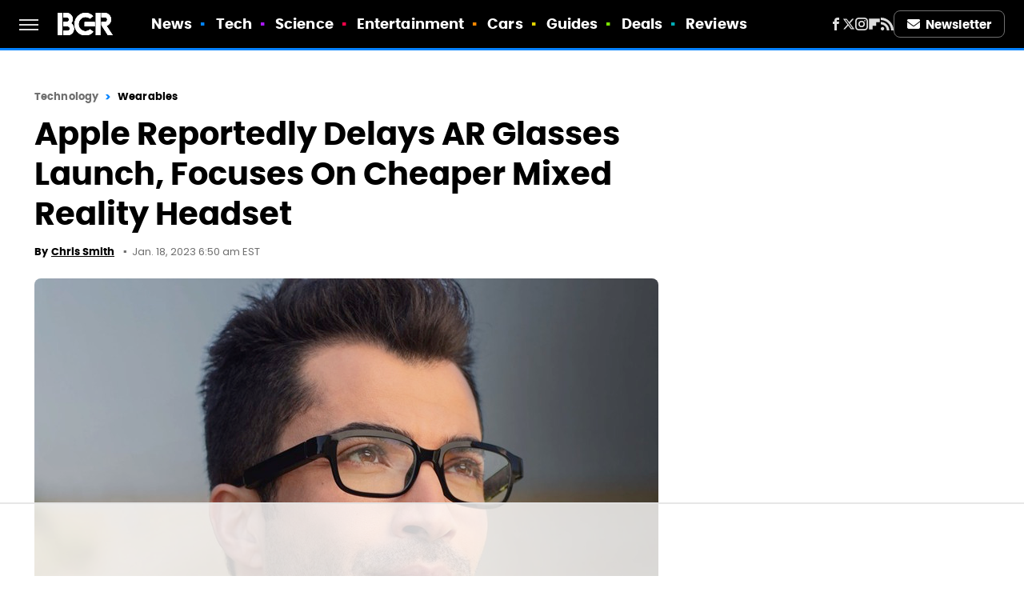

--- FILE ---
content_type: text/html
request_url: https://api.intentiq.com/profiles_engine/ProfilesEngineServlet?at=39&mi=10&dpi=936734067&pt=17&dpn=1&iiqidtype=2&iiqpcid=56e3660f-9b6d-42ae-aac7-a9ded158e774&iiqpciddate=1769822460980&pcid=672caa65-82ba-4bf9-b759-c9d1a6ad7aa2&idtype=3&gdpr=0&japs=false&jaesc=0&jafc=0&jaensc=0&jsver=0.33&testGroup=A&source=pbjs&ABTestingConfigurationSource=group&abtg=A&vrref=https%3A%2F%2Fwww.bgr.com
body_size: 58
content:
{"abPercentage":97,"adt":1,"ct":2,"isOptedOut":false,"data":{"eids":[]},"dbsaved":"false","ls":true,"cttl":86400000,"abTestUuid":"g_48254fb5-5c86-42da-8f34-38b08d8c3a19","tc":9,"sid":-770415792}

--- FILE ---
content_type: text/html; charset=utf-8
request_url: https://www.google.com/recaptcha/api2/aframe
body_size: 266
content:
<!DOCTYPE HTML><html><head><meta http-equiv="content-type" content="text/html; charset=UTF-8"></head><body><script nonce="jV0jH68iQek857GlC3eL_g">/** Anti-fraud and anti-abuse applications only. See google.com/recaptcha */ try{var clients={'sodar':'https://pagead2.googlesyndication.com/pagead/sodar?'};window.addEventListener("message",function(a){try{if(a.source===window.parent){var b=JSON.parse(a.data);var c=clients[b['id']];if(c){var d=document.createElement('img');d.src=c+b['params']+'&rc='+(localStorage.getItem("rc::a")?sessionStorage.getItem("rc::b"):"");window.document.body.appendChild(d);sessionStorage.setItem("rc::e",parseInt(sessionStorage.getItem("rc::e")||0)+1);localStorage.setItem("rc::h",'1769822465982');}}}catch(b){}});window.parent.postMessage("_grecaptcha_ready", "*");}catch(b){}</script></body></html>

--- FILE ---
content_type: text/plain
request_url: https://rtb.openx.net/openrtbb/prebidjs
body_size: -216
content:
{"id":"5b37d3ad-731d-4eed-9ee8-09b9277f9822","nbr":0}

--- FILE ---
content_type: text/plain
request_url: https://rtb.openx.net/openrtbb/prebidjs
body_size: -216
content:
{"id":"55a2cd6c-7b20-4721-9c23-e53bd8f359c7","nbr":0}

--- FILE ---
content_type: text/plain
request_url: https://rtb.openx.net/openrtbb/prebidjs
body_size: -81
content:
{"id":"acf6d43c-f67b-4194-ba02-4358f6304e92","nbr":0}

--- FILE ---
content_type: text/plain
request_url: https://rtb.openx.net/openrtbb/prebidjs
body_size: -216
content:
{"id":"a0342392-43bd-43f0-a330-c8844ea1f397","nbr":0}